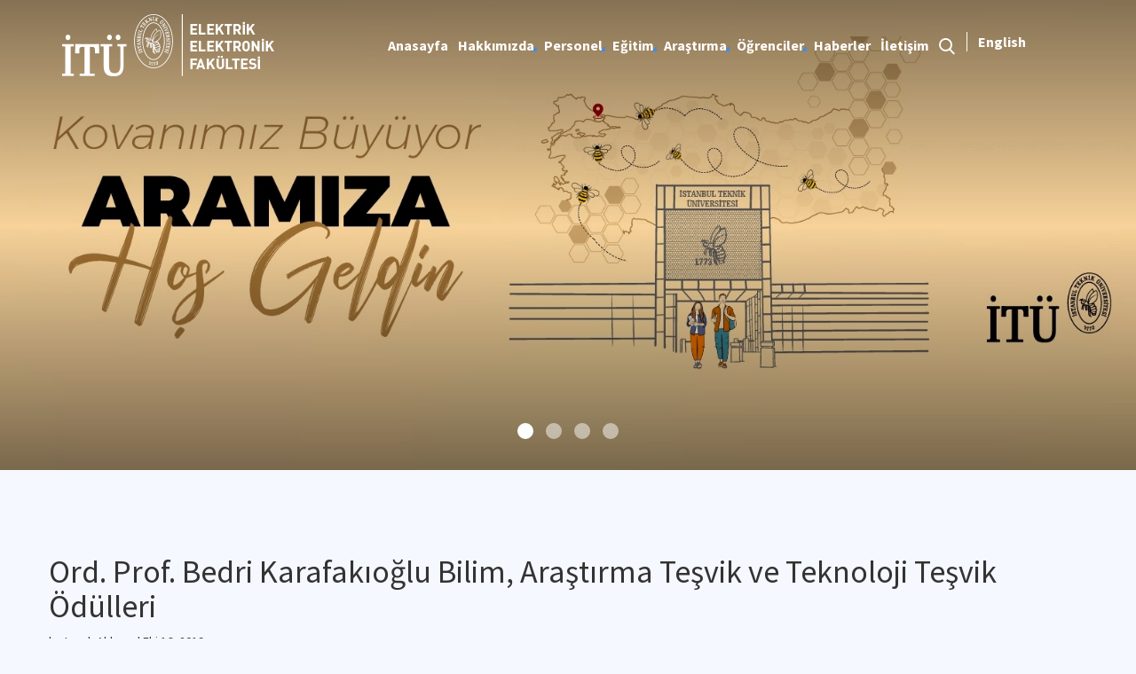

--- FILE ---
content_type: text/html; charset=utf-8
request_url: https://ee.itu.edu.tr/anasayfa/2019/10/15/ord-prof-bedri-karafakioglu-bilim-arastirma-tesvik-ve-teknoloji-tesvik-odulleri
body_size: 18980
content:



<html lang="en">

<head><meta charset="utf-8" /><meta http-equiv="X-UA-Compatible" content="IE=edge" /><meta name="viewport" content="width=device-width, initial-scale=1, shrink-to-fit=no" /><title>
	Ord. Prof. Bedri Karafakıoğlu Bilim, Araştırma Teşvik ve Teknoloji Teşvik Ödülleri 
</title><link href="https://fonts.googleapis.com/css?family=Source+Sans+Pro:300,400,600,700,900&amp;subset=latin-ext" rel="stylesheet" /><link rel="stylesheet" href="/Sitefinity/WebsiteTemplates/MozaikV3/App_Themes/MozaikV3Template/Assets/css/bundle-layout.min.css" />
	<script src="/Sitefinity/WebsiteTemplates/MozaikV3/App_Themes/MozaikV3Template/Assets/js/bundle-main.min.js"></script>
	<link rel="stylesheet" href="/Sitefinity/WebsiteTemplates/MozaikV3/App_Themes/MozaikV3Template/custom/css/style.css" /><meta property="og:title" content="İT&#220; | Elektrik Elektronik Fak&#252;ltesi" /><meta property="og:url" content="https://ee.itu.edu.tr/anasayfa" /><meta property="og:type" content="website" /><meta property="og:site_name" content="Elektrik Elektronik Fak&#252;ltesi" /><meta name="Generator" content="Sitefinity 12.2.7200.0 PE" /><link rel="canonical" href="https://ee.itu.edu.tr/anasayfa/2019/10/15/ord-prof-bedri-karafakioglu-bilim-arastirma-tesvik-ve-teknoloji-tesvik-odulleri" /><link href="/Sitefinity/WebsiteTemplates/MozaikV3/App_Themes/MozaikV3Template/global/custom.css?v=637677516051283961" type="text/css" rel="stylesheet" /><style type="text/css" media="all">.RadDock .rdTable {
  height: auto !important;
}

body > form{
	margin:0;
}
@media (max-width: 768px){
.slider__item {
    height: 360px;
  }
}

</style><style type="text/css" media="all">.bg-white{
background: #ffffff !important;
 
}</style></head>


<body>
	<form method="post" action="./ord-prof-bedri-karafakioglu-bilim-arastirma-tesvik-ve-teknoloji-tesvik-odulleri" id="form1">
<div class="aspNetHidden">
<input type="hidden" name="ctl08_TSM" id="ctl08_TSM" value="" />
<input type="hidden" name="ctl09_TSSM" id="ctl09_TSSM" value="" />
<input type="hidden" name="__EVENTTARGET" id="__EVENTTARGET" value="" />
<input type="hidden" name="__EVENTARGUMENT" id="__EVENTARGUMENT" value="" />
<input type="hidden" name="__VIEWSTATE" id="__VIEWSTATE" value="ZhwgMrsXTiRriP8j0Vduq5Z/5REL0Ol8fywTfQGkAuG3kgkOsYt13s6zE9SYbNQVr+V0/07nRWj2AZlGDSvErxh4GAht++hpkk/FI0VaMWoQj9REO4fJCZEthadTC55Ufgi2Q4mP7KZRWK8kPjTTcbp5RwfVoVNvJ7xzkE6exUy3gqN1x3ZiSxnu/b4PydFCp1rEStDSxBkkVfp9UCBGhw9OI2efiTBNcZOBOWvL83nSxrIVvmZmpBERiofVDdETjiae6XSbxZWkuuzGE3HVhNnY9x4QSkkvTbe7hPGNwnakw6I+9tgXGXnRjUbwpZF+sP5Ulth/A/6uAWYSLNbUZFJyBgLVNo0QNN3newdGHN2hvIeZPrZazENEbDXnZbHyrwPWS3ZxBmR+kW4y/ddDPYrNarBSXCH74pGZDKNh6k2hyBPTs2iFyraoy6dWYHifjf4xbOzpIKLF+K77uM3rD1a/6t7POdp4YxMT69i5LGll3pQtvBn6Fh5RHJKp23qkqISUQRzVOlxe1wafU6EPHjg9WjlzOat8G67pEJ7n/kEwp/CRN1+AGplpv5yLEjLwCJyIhBAmb1cT9jhIoIZHHRLomMmqUzBYnvmOywnvcIVIXGtwB0hN5LXhpeNvznaSH5LZjuekTVF8ode1qCp4VMg8G28M7S/M5doYEl7aHExERUR1Kw5FhlzAF1y/rBu/NfRMGCi+PRzW54nwi8zPpihQjcw6ZGmeK15DMtSjwGBk4Tsz9zAx36zc+88AVCePsjuvbf7Qq6Sd5CNxbfVCxvcVEKIqASZVSx74hHsMC25OshFgmZUHh+Cy69lkZjF5WFq84yD+HOtkS6ScLR7L+9n+7vQBrlxjyktEfvczkZgTQJb5pHyxAiSHWGtQ/hIGoh2AX4gOtTaufmfHRddEC1UoN161cBLOIBjhrYhnaknNyQ+v4IqIoQu6+F4Xxk+h2mLFlS8p/vEMwf7RYnMpdDCfmAQ8+njjJnIjga3O+jRt2ThNmHV37+lvGtsO5s2CHuhEobLZp7PYo0so7oi6XnP635IJfz/JaiEEe5Gf0vCzN/zVG7dBqYqhihTsDOIuRe/056Exclc+bLv7xyfyWUCDtIfWfFop+2eue5yZFtay7YIszpz0SOS1gfNdP0aSMaS2OF70NPQkMIBkuR0Yqfox+xe+qev0qzunebt9wBoNg6m3+Q8mXM9FYH2ZS3Lf3PxgJXZIkT6VPuz5Cj1JGoD+NfQHbOHcBQ1YaMXTrPTacEJ/537U/OdWpmxXao1d9XZnEk0byEBn0FW+cQak9OM/[base64]/e7gqmS0W0oqFFylFPYTNkkoT93Bjhy2VbN9Pq4JuVx/qazhXdeQCJ+vvJe6Fs1Gy1qSj/Oc8iJnNHs6DLkMU3rJybUbSapW4rfbZV7n8c8OpNV7FaLkF92f1Xxw7v/gLk/tmfs+M9+JsIfhceTmkxHVlrOv9CPENsfaUoq30k7sRT75Z+ETXS5ZNFZRQjaHjl5UvfwrC6szZQIsWxWboYSIaxlWf2CMC0UvuO/NlDtwHROyuwM4pjR1wD8dYVkjHEs8cJEKe9SprcrzNt/vPWmZ1Y3E+EaiIbiqpZEPkk7cuIfU70wEkX3HEA4xealDZjsF72+5v3ieq5Pr/rxe/qn1hijnzPFlFJiKUDZi5lyRm3GQRX5ErT0Yogaxrp0NDQTLEuUK2OFw7FyGnz8FZEVBy/YP6v11aZ2V+pH7zL5Q4BOkpwGZZvvE1CnY02Q9uImNbms7rbL4mgoklzUqoFQ76KPpb7DiA+nOHZ1mn+68TqfkTK9gVEl/kMBJg7Z3lFPQfwpoe9ZRX/ppRlxWxA4Qc6m+hni3Y4a9QL5vV2G5GQ0jaeXNtXTW2YFKczXtKflWsBwL4PNYiVaH9QRH7PAMTwtMdPGnixdQSc+2huCFiDwicDkJkYS65hD7N+NAF3fKn3oJcddC+sqeV1bD7pK5fCCKqhSXq5M3jesFJL0vrnXtIzmrtAXh0J1jyKmVfi/Di8uvCwlV3aMcG4/xDD7WQXIWQ9aJOYtB1U+usemHXze8KtMGVmcOlhSY9txyhbBLocvINlbmGpQOWYxTgOYtoWHcnwKL6beCdWP1vT/zbfqVAkhOKEtAk3GBUyRzUlchkZe8Qjtp1VG53jBmB9g1Nc+pjyjAwOCgF8iHb60Dl/wWKuRX2A80M1TOw71FiLVVa9qUIekkJFJMD1PyAuqV+wqoz5YppqHT65JCxpwWlOpRGFf5ORtg/OMpyoqIR6T3NPQbHqS95Ogmead1OZHtWlwflBQYt7m+5QddCxH51QHru5yAAmZZskaiqRDu5CDBnh5Zp1T73DkdHnm2edQZUvE4D5DY9hAwAfoe4Om5bpVmM7ILPcwcVvJm1aVZgxIczeTGXel5F5e+fiqKOZsg3gDBL82pI0NYETNLGjYwMzpSna9XRAzDm2cd5I/Gpih4gnkdShPgOWSoaVta8K+yiM/UWRjiO8jWf8X9cTtl3vhZ11BGw07LAmppGU6QsaIbUYIl3NIZ6ueEv/CUDRt0zTyxSybc5JJak/lbPee5nFJch8GcGafriAly57+43qW9uEjO11GYVKclXbZXHdEA+KHyyhtnnNvHKPTUNi4xVS/Ucni048gT9Od3WMQvlfRjfr3J1cq5CnJx34Zz0uIGlaMRMSnVH1501wg2e7MaDPZIkKnVUPdi8ADMVZptoAcLSxs/f7AsEgH50gF5QXg+HC0RAJ7c25B3CirZ/otjRmJZu1lIk6CPxY/5n/5AXDEoWwfdsAHFaHPl/+/mY2eauSud8hauv5PZTcio98Vg8QIEKIdVG20CRCm4xN05DVUfMO9lnOjkaB57qOAMH8jvz5LIbCcBoUDIv6C8LWvLtnlhJ1IJt6WJj7XWtABFt8FKNMQsKrKvS2RA/14YtBEWD9pfZllePOxsM5l/GKRVxhtDJxrhU8WJ4DI9wTcC6bFYp5LG0w1kGw7Y32zVse5bzWsM/h1nIakV72LnXdBel6uynWXvM44H5xD1Hli/iKKNQr22fIuCcjC5y++rVvnlV1iCcLobYccAnMDoiJovofTCo7z3proWmtuyn/10pU9BpyCjUgDrYmeAHDpKqKXr0wVgvBZR6cnZ8Hdi7XwomZtSkAePPbg700voIp+iywyLRkbDUuY6bL9BGAcACzBIC+6i7R8oYu7sjkEOsHY/Lo8i9mpRVgO2gMOMwV1wZ5m4vdOmbfOKE7pcyAe1iBWAIXhumoXIag6uDvWYSU14mSLi68RZ4cdhp28LX14dLhqiRZFErfPGpm3XqooQiFf4gkGMC2ghzbPq97j6sS8fyQoQV6tEz5Fvtm/5M9vV+7jtn+GsWYukGAXj7mNL4vbb6EoHxqkGUt+lrWQHAgln4n7j2yhwWCtxSrTYS2GEQq2Bsl3MByIniQlmrC4TxFkFOAdgMpVBvCTlDtndlFLt0QkaecV+mwhXehtz0M+1/YO+uTookOuqbPtIiyve9ne4IZSizdoNNZAZaHQycXSPKFj5MG2c+tKWq2klFjlm5F+44Gkm7VaqKXCM/[base64]/hByHC75Uw5iPlMpL2hLUeFspSNZpF2/uZoB+GuqRzB6y67ZxKuhLQQOCm8DZXbTp15I6fOgSlHOKez+UMgDvflWjONxyWnecFICkRTTlnAGOolZ6mgN/f7K8K0zLPbN4QjeTbv5qTIduZDT+hJMxMDDnSMvqvWqMODssrNGXwQ6FLKX8JzZViRqHfEztazNJbJHOY7f9+SOhZHjUpKZpdYvXHHfBm11eEI6aRmxjj+YOXb9TXxr6RVzUXPwoXz1by+pNLS2Acw2qen8Wm0ZgYveUFwDI4fU0tAlE9C/1Phm/tHAgGVvS4ueLia4NWKuQ+cFWEau0OfylmX78hrn+C+eti+q/ledqEGYadpuFvvb3QKUoONmwL/mhZ/+zrEsjvKzcUpwrpGH55aq34KA2wn3wV9aORYMtWAauL7vrO960D91jCx2EDv90mkEG4X5WrBssNphTbQJ1r/MsnLq8dTXOgZJ6805dCZ513ggj0cnkfb4bTOsrQ/ZhcdESpEUT/46J89iQcaU8CrGwDTyZOwHiRKxOo9nolMJhE19GHsr6N+XWORso2RIOY6i1e3NPOtoMdskLPNgVU++uDT4qLNSqyy2baPyFrFE4g3Xot2j4WtQXVUvwLRDK0beoeVhRDOhS0QDnlszxHUusH9F/eCCb71lL0temvlGSctW6OkNGnZ7Bl7JKcjV3FLr/iIl2OXgTpZf8I+ayexfDUy8jy618ir6bcAKsSEENiYtMyyvg+/2tOVEbGby3K2jyYTXWnal6Nu7ZDXUCKbkFnNgIS7dOPnTITH6vwGrGsECypYMTAafgXYr79VnBidfWxQfYjV0c+4Wyk+lTbMVco21gaQGDLWs0h6dYXBufLyyoxGLN31ZR956MtWMtDUIjAkq/sXFZwbGxZP6qNiLZBl+kzH8Hr2GhRr083VCV9vgHDdPy2m88YojCWsUNYziY4JP9pU6/jYg+0WShe4C+eBd29lREhFAIdq85ZqO23uQSdk1u1pnwc3+CGIu352ay62ERHzTuhz51QF7fPmzrl6SAZkcceeBGwExxZqTgoq+4ylgqN/Y78IC/wgej6CTOmL8owQuhh3RnaQrYGlRN3idew2dw6pHGLxnx69kmzbmM/yTF7SUaEEJ+FumcIIYxAHxd4wDSRrgF3Grkb8JMu4XHRovAgh+4UD1PnPA5MQeyzLYrX1KQDv+vHNY8UGQ0/EkxJiVYSgGSh/9FhXJaIjQpNW/uSD88Qs1/mJQPCuYvmAqdW5AFYteEgRH7aHQXdf88edDpCZtgmayGOPH86n7qazLDPaTnypgv2J7SeenEH05q2YFeDzDEo+XWk/rmF7W0Cm7YIpaHACkpfbo1kyjsMtDWhQcUe4cvHzHuOSPUzi3tFjNEb+KyvbA9MumoBt8ZYWES1H6yd6yuv7Lv7xVrW6a9wP08y+VyaLgnTbP3TIcdzSZ+Xpfv2bHehAQ0h0rXkKC8gCsmwqem70pOBcFQR9WO8X2k/Z3r77vUbnUIFJ7oyX7wXX1mv8b45D587etiCoWJU3q7GI8pNIXegItwrMwitrwkTOwHX1DVXx7Rm1mMbIPrHIe4VAcxW7M0LZ+1gEQt4QmInRDSCOPXfYaRpc+qXwrVhdLdcD1q6QDiE6kZcolv/SbX0id6o18Ni2c3eUeierYlN274s/saXJu9SaR1qQL+kfJ796qKHKQTVe8nMDWhhTQmpk2r/dpCni15XW0eYBdCK2yAdm45hcBsxk93/MURTBeo+1wQuiMdGewowZ7beeR0BuhpHYNr9syqYpcvlaB4MB/Ks0H5lp3YuK7T47IVGlm9liFD33ycnx3ZwHtIeO/[base64]/gYQqDfGvgET8Z0KgrAKrdYz4S6X0UCwJI6GcYuxL7I52kEbXEAxfrS3t0tCHv9KaDlyGCqtX8u5fy7PoExNPfvpGeeMG7vPd6e4Ai1MCgn3QEpAVaY9KjkGVn+tT6yXdYk8NxfNaFI4MjK+y9sJKfLvYkx9x5l/LazRLE0CrnDKZE6qMAK5OyGf2KS89WwSANJTJrPCDn91rIZj4P0xzLNcEBi+gygoQeZE+2SCr0JzmzzjNlTn5UBNHhUpW5aR1MeR7S2+ikEok3L2QYYIz2vsJVgtilECTNBCpMkXyKcS0wr4KSzjx/iwBlbpq2XrMSW9Gjzw0/JFVAUQY2xH4tJe2CY3EmK9eWHRoL1Sjfi5Csfb3HXHO6c30LSoEiQ+lPIO/X7PDXh9smW5BVS+b3s5IyeSdiOgeD+qbz2bvZ7IwM4JCOXUUjI4lFLBPRT92SajRN9fCo3+92ka25EBrqyiFX34xPWU0d9OhSYKvQD3oyqSTwYCfQcAc1YyZE0R/[base64]/xZJ9zYUmdCN0ToLrAry6SQqSXqJ5tdukRccA7RgxPJ8AgMyyW2UA7JBB+M+SLy/S5CV6S62LqCkgtbVsw3qJ0j1GlgOyMzL8KSAHtearnTRwKhXz9n3iwX/+PILhKgMX12cvCY+Q2UxupRCE8yZExBpyYJqg3UB/bDyf6gonup/t6J6NKNiWDuvPhdC8usaPmn0rLwL3DWeDU4GvxwBuyGZW1PmrYrprqdrw28XmhLnhnSt2N8p1NHsKoYsbMme/9+geGvt3uqJffTKqJ4Q0zxDyYeEq0Tjf9U/TgFgLdnukil+Tm/cUqOH4OEyR9g6LkmBk9ohFRvEeig+P4ve0y8ssqiJxurKxcsPLeHrl3Y7bC5i4laHwTl6sEntwLUFSfKO1BgCyqw3y353pg9d6MdnzvRkFieDyF/[base64]/3AUCDDT04LVk+ZPNqKP1sZQ2G7JrIaCZtxNvBNdS0UD06m3BdymLOSGdqyYt9c1qRoSyCwzVU2CR+AD0QNkyN1YyUPf5FsFuYdKdOEN8vBjwbqoIrDXpH6VUrFYrtLgjExC0N3mxksV0rIPHSn9iJxlEdkagUCzH2sX0y1b6yQeWSzWKvHl2dArATjjbykmPTea/q3mMGUd6vBIwObohSRaFfdl4iZyhleJg/tc6nQEjQbXB1Au1JpFfHmpl6zIbtQYE80tHvfZDoUbzdEGQ71FlOf8xrCcVZzhbztKrB2Cq7kfRNveLxnUxWz4j3E6/6ObnDiiIdEW/S8YWeO7D+gYzruLEOOaKISEifJjclxFDnS+pKd91bmKVABUsY1U41ze15KBfDpSPPKaRJDqTGVRh93fWPc2EDg5eKSY11RvK5/wc3a+WMsHWJLnZI5L3ZPSDQuPXfQwmKKD43ZSIqyPKlUNtJeaTjAyC5zwmdo3gQBi/O1DDoC+l84OTjOD0q2G2m3MT3VVjWV410fyccQW6BNLWNqOmSHtcZFzk37hMVqNGg" />
</div>

<script type="text/javascript">
//<![CDATA[
var theForm = document.forms['form1'];
if (!theForm) {
    theForm = document.form1;
}
function __doPostBack(eventTarget, eventArgument) {
    if (!theForm.onsubmit || (theForm.onsubmit() != false)) {
        theForm.__EVENTTARGET.value = eventTarget;
        theForm.__EVENTARGUMENT.value = eventArgument;
        theForm.submit();
    }
}
//]]>
</script>


<script src="/WebResource.axd?d=pynGkmcFUV13He1Qd6_TZLRCv52ac-cFM2W58U6vWEcI4TCUTtxr1OPYpbBo_G36B7TOPrPpA0lwNYJv03ir3w2&amp;t=637811837229275428" type="text/javascript"></script>


<script type="text/javascript">
//<![CDATA[
var __cultureInfo = {"name":"tr","numberFormat":{"CurrencyDecimalDigits":2,"CurrencyDecimalSeparator":",","IsReadOnly":true,"CurrencyGroupSizes":[3],"NumberGroupSizes":[3],"PercentGroupSizes":[3],"CurrencyGroupSeparator":".","CurrencySymbol":"₺","NaNSymbol":"NaN","CurrencyNegativePattern":1,"NumberNegativePattern":1,"PercentPositivePattern":2,"PercentNegativePattern":2,"NegativeInfinitySymbol":"-∞","NegativeSign":"-","NumberDecimalDigits":2,"NumberDecimalSeparator":",","NumberGroupSeparator":".","CurrencyPositivePattern":0,"PositiveInfinitySymbol":"∞","PositiveSign":"+","PercentDecimalDigits":2,"PercentDecimalSeparator":",","PercentGroupSeparator":".","PercentSymbol":"%","PerMilleSymbol":"‰","NativeDigits":["0","1","2","3","4","5","6","7","8","9"],"DigitSubstitution":1},"dateTimeFormat":{"AMDesignator":"ÖÖ","Calendar":{"MinSupportedDateTime":"\/Date(-62135596800000)\/","MaxSupportedDateTime":"\/Date(253402289999999)\/","AlgorithmType":1,"CalendarType":1,"Eras":[1],"TwoDigitYearMax":2029,"IsReadOnly":true},"DateSeparator":".","FirstDayOfWeek":1,"CalendarWeekRule":0,"FullDateTimePattern":"d MMMM yyyy dddd HH:mm:ss","LongDatePattern":"d MMMM yyyy dddd","LongTimePattern":"HH:mm:ss","MonthDayPattern":"d MMMM","PMDesignator":"ÖS","RFC1123Pattern":"ddd, dd MMM yyyy HH\u0027:\u0027mm\u0027:\u0027ss \u0027GMT\u0027","ShortDatePattern":"d.MM.yyyy","ShortTimePattern":"HH:mm","SortableDateTimePattern":"yyyy\u0027-\u0027MM\u0027-\u0027dd\u0027T\u0027HH\u0027:\u0027mm\u0027:\u0027ss","TimeSeparator":":","UniversalSortableDateTimePattern":"yyyy\u0027-\u0027MM\u0027-\u0027dd HH\u0027:\u0027mm\u0027:\u0027ss\u0027Z\u0027","YearMonthPattern":"MMMM yyyy","AbbreviatedDayNames":["Paz","Pzt","Sal","Çar","Per","Cum","Cmt"],"ShortestDayNames":["Pa","Pt","Sa","Ça","Pe","Cu","Ct"],"DayNames":["Pazar","Pazartesi","Salı","Çarşamba","Perşembe","Cuma","Cumartesi"],"AbbreviatedMonthNames":["Oca","Şub","Mar","Nis","May","Haz","Tem","Ağu","Eyl","Eki","Kas","Ara",""],"MonthNames":["Ocak","Şubat","Mart","Nisan","Mayıs","Haziran","Temmuz","Ağustos","Eylül","Ekim","Kasım","Aralık",""],"IsReadOnly":true,"NativeCalendarName":"Miladi Takvim","AbbreviatedMonthGenitiveNames":["Oca","Şub","Mar","Nis","May","Haz","Tem","Ağu","Eyl","Eki","Kas","Ara",""],"MonthGenitiveNames":["Ocak","Şubat","Mart","Nisan","Mayıs","Haziran","Temmuz","Ağustos","Eylül","Ekim","Kasım","Aralık",""]},"eras":[1,"MS",null,0]};//]]>
</script>

<script src="/Telerik.Web.UI.WebResource.axd?_TSM_HiddenField_=ctl08_TSM&amp;compress=0&amp;_TSM_CombinedScripts_=%3b%3bSystem.Web.Extensions%2c+Version%3d4.0.0.0%2c+Culture%3dneutral%2c+PublicKeyToken%3d31bf3856ad364e35%3atr%3a5bc44d53-7cae-4d56-af98-205692fecf1f%3aea597d4b%3ab25378d2%3bTelerik.Web.UI%2c+Version%3d2019.3.917.45%2c+Culture%3dneutral%2c+PublicKeyToken%3d121fae78165ba3d4%3atr%3acb7ecd12-8232-4d4a-979d-f12706320867%3a16e4e7cd%3af7645509%3addbfcb67%3bTelerik.Sitefinity%2c+Version%3d12.2.7200.0%2c+Culture%3dneutral%2c+PublicKeyToken%3db28c218413bdf563%3atr%3a69f7f411-db5d-4f58-8ffa-4a9e263f780b%3a721addc%3a41f6c3a7" type="text/javascript"></script>
<div class="aspNetHidden">

	<input type="hidden" name="__VIEWSTATEGENERATOR" id="__VIEWSTATEGENERATOR" value="4F6D5CCB" />
</div><script type="text/javascript">
//<![CDATA[
Sys.WebForms.PageRequestManager._initialize('ctl00$ctl08', 'form1', [], [], [], 90, 'ctl00');
//]]>
</script>
<input type="hidden" name="ctl00$ctl08" id="ctl08" />
<script type="text/javascript">
//<![CDATA[
Sys.Application.setServerId("ctl08", "ctl00$ctl08");
Sys.Application._enableHistoryInScriptManager();
//]]>
</script>

		<div class="wrapper" data-page="home">

			<!--Header Start-->
			<div class="header header--no-background">
				<div class="header__inner">
					<div class="header__search">
						<div class="container">
							<div class="input-group">
								<span class="input-group-addon">
									<i class="icon-search"></i>
								</span>
								<input type="text" class="form-control" placeholder="ARANACAK KELİMEYİ ARAMA ALANINA YAZIN">
								<span class="input-group-addon close-search">
									<i class="icon-close"></i>
								</span>
							</div>
						</div>
					</div>

					<div class="navbar-top">
						<div class="container">
							<div class="row">
								<div class="col-12 col-md-3 col-lg-3">
									


								</div>
								<div class="col-12 col-md-9 col-lg-9">
									

								</div>

							</div>
						</div>
					</div>

					<div class="header__nav">
						<div class="container">
							<div class="row">


								<div class="col-xs-6 col-md-2 col-lg-3">
									
<div class='sfContentBlock'><div class="sfContentBlock"><a href="http://ehb.itu.edu.tr/anasayfa" class="header__logo hidden-xs"></a><a href="22961a27-6b89-46b7-9556-ecb75d22f4ed" class="header__logo hidden-xs"><a href="/anasayfa" class="header__logo hidden-xs"><img src="/images/librariesprovider40/default-album/ee-b-tr.png?sfvrsn=3d752dde_0" alt="EE-B-TR" title="EE-B-TR" data-displaymode="Original" /></a></a> <a href="/anasayfa" class="header__logo visible-xs"> <img src="/images/librariesprovider40/default-album/ee-k-tr.png?sfvrsn=1a31ee36_0" alt="EE-K-TR" title="EE-K-TR" data-displaymode="Original" /></a>&nbsp;</div>

</div>
									
								</div>
								<div class="col-xs-6 col-md-10 col-lg-9">
									<div class="row menu_row clearfix">
										<div class="col-xs-9 col-md-10 col-lg-10">
											



<div class="header__main-menu">
    
    
    
    

    <ul id="cphNavigation_T0C55DCF5001_ctl00_ctl00_navigationUl" class="sfNavHorizontalDropDown sfNavList">
        
                        <li class=>
                          <a href="/" class="sfSel"><span>Anasayfa</span></a>
                            
                            
                        </li>
                    
                      <li class=has-submenu>

                        
                          <a href="/hakkimizda"><span>Hakkımızda</span></a>
                          <em class='hidden-lg icon-circle-arrow-down'></em>
                            <ul id="cphNavigation_T0C55DCF5001_ctl00_ctl00_ctl02_ctl01_childNodesContainer">
                      <li class=>

                        
                          <a href="/hakkimizda/tarihce"><span>Tarihçe</span></a>
                          
                            
                        </li>
                    
                      <li class=>

                        
                          <a href="/hakkimizda/itu-elektrik-elektronik-fakultesinin-80-yili-sonrasi"><span>İTÜ Elektrik-Elektronik Fakültesi'nin 80. Yılı Sonrası</span></a>
                          
                            
                        </li>
                    
                      <li class=>

                        
                          <a href="/hakkimizda/ozgoru-ve-ozgorev"><span>Özgörü ve Özgörev</span></a>
                          
                            
                        </li>
                    
                      <li class=>

                        
                          <a href="/hakkimizda/yonetim"><span>Yönetim</span></a>
                          
                            
                        </li>
                    
                      <li class=has-submenu>

                        
                          <a href="/hakkimizda/kurullar-ve-komisyonlar"><span>Kurullar ve Komisyonlar</span></a>
                          <em class='hidden-lg icon-circle-arrow-down'></em>
                            
                        </li>
                    
                      <li class=>

                        
                          <a href="/hakkimizda/gorev-tanimlari"><span>Görev Tanımları</span></a>
                          
                            
                        </li>
                    
                      <li class=>

                        
                          <a href="/hakkimizda/is-akis-surecleri"><span>İş Akış Süreçleri</span></a>
                          
                            
                        </li>
                    
                      <li class=>

                        
                          <a href="/hakkimizda/hassas-gorevler"><span>Hassas Görevler</span></a>
                          
                            
                        </li>
                    
                      <li class=>

                        
                          <a href="/hakkimizda/risk-eylem-plani"><span>Risk Eylem Planı</span></a>
                          
                            
                        </li>
                    
                      <li class=>

                        
                          <a href="/hakkimizda/is-sagligi-ve-guvenligi"><span>İş Sağlığı ve Güvenliği</span></a>
                          
                            
                        </li>
                    
                      <li class=>

                        
                          <a href="/hakkimizda/Mevzuat"><span>Mevzuat</span></a>
                          
                            
                        </li>
                    
                      <li class=>

                        
                          <a href="/hakkimizda/bagiscilar"><span>Bağışçılar</span></a>
                          
                            
                        </li>
                    
                      <li class=>

                        
                          <a href="/hakkimizda/galeri"><span>Galeri</span></a>
                          
                            
                        </li>
                    </ul>
                        </li>
                    
                      <li class=has-submenu>

                        
                          <a href="/personel"><span>Personel</span></a>
                          <em class='hidden-lg icon-circle-arrow-down'></em>
                            <ul id="cphNavigation_T0C55DCF5001_ctl00_ctl00_ctl02_ctl02_childNodesContainer">
                      <li class=>

                        
                          <a href="/personel/akademik-personel"><span>Akademik Personel</span></a>
                          
                            
                        </li>
                    
                      <li class=>

                        
                          <a href="/personel/idari-personel"><span>İdari Personel</span></a>
                          
                            
                        </li>
                    
                      <li class=>

                        
                          <a href="/personel/formlar"><span>Formlar</span></a>
                          
                            
                        </li>
                    </ul>
                        </li>
                    
                      <li class=has-submenu>

                        
                          <a href="/egitim"><span>Eğitim</span></a>
                          <em class='hidden-lg icon-circle-arrow-down'></em>
                            <ul id="cphNavigation_T0C55DCF5001_ctl00_ctl00_ctl02_ctl03_childNodesContainer">
                      <li class=>

                        
                          <a href="/egitim/bolumler"><span>Bölümler</span></a>
                          
                            
                        </li>
                    
                      <li class=>

                        
                          <a href="/egitim/lisansustu-programlar"><span>Lisansüstü Programlar</span></a>
                          
                            
                        </li>
                    
                      <li class=>

                        
                          <a href="/egitim/uluslararasi-egitim"><span>Uluslararası Eğitim </span></a>
                          
                            
                        </li>
                    
                      <li class=>

                        
                          <a href="/egitim/akreditasyon"><span>Akreditasyon</span></a>
                          
                            
                        </li>
                    </ul>
                        </li>
                    
                      <li class=has-submenu>

                        
                          <a href="/arastirma"><span>Araştırma</span></a>
                          <em class='hidden-lg icon-circle-arrow-down'></em>
                            <ul id="cphNavigation_T0C55DCF5001_ctl00_ctl00_ctl02_ctl04_childNodesContainer">
                      <li class=>

                        
                          <a href="/arastirma/arastirma-alanlari"><span>Araştırma Alanları</span></a>
                          
                            
                        </li>
                    
                      <li class=has-submenu>

                        
                          <a href="/arastirma/projeler"><span>Projeler</span></a>
                          <em class='hidden-lg icon-circle-arrow-down'></em>
                            
                        </li>
                    
                      <li class=has-submenu>

                        
                          <a href="/arastirma/laboratuvarlar"><span>Laboratuvarlar</span></a>
                          <em class='hidden-lg icon-circle-arrow-down'></em>
                            <ul id="cphNavigation_T0C55DCF5001_ctl00_ctl00_ctl02_ctl04_ctl03_childNodesContainer">
                      <li class=>

                        
                          <a href="/arastirma/laboratuvarlar/elektrik-muhendisligi-bolumu" target="_blank"><span>Elektrik Mühendisliği Bölümü </span></a>
                          
                            
                        </li>
                    
                      <li class=>

                        
                          <a href="/arastirma/laboratuvarlar/elektronik-ve-haberlesme-muhendisligi-bolumu" target="_blank"><span>Elektronik ve Haberleşme Mühendisliği Bölümü</span></a>
                          
                            
                        </li>
                    
                      <li class=>

                        
                          <a href="/arastirma/laboratuvarlar/robotik-ve-otonom-sistemleri-muhendisligi-bolumu" target="_blank"><span>Kontrol ve Otomasyon Mühendisliği</span></a>
                          
                            
                        </li>
                    </ul>
                        </li>
                    
                      <li class=>

                        
                          <a href="/arastirma/calisma-gruplari"><span>Çalışma Grupları</span></a>
                          
                            
                        </li>
                    
                      <li class=>

                        
                          <a href="/arastirma/faaliyet-raporlari"><span>Faaliyet Raporları </span></a>
                          
                            
                        </li>
                    </ul>
                        </li>
                    
                      <li class=has-submenu>

                        
                          <a href="/ogrenciler"><span>Öğrenciler</span></a>
                          <em class='hidden-lg icon-circle-arrow-down'></em>
                            <ul id="cphNavigation_T0C55DCF5001_ctl00_ctl00_ctl02_ctl05_childNodesContainer">
                      <li class=>

                        
                          <a href="/ogrenciler/burs"><span>Burs</span></a>
                          
                            
                        </li>
                    
                      <li class=>

                        
                          <a href="/ogrenciler/staj-bilgileri"><span>Staj Bilgileri</span></a>
                          
                            
                        </li>
                    
                      <li class=>

                        
                          <a href="/ogrenciler/erasmus" target="_blank"><span>Erasmus</span></a>
                          
                            
                        </li>
                    
                      <li class=>

                        
                          <a href="/ogrenciler/cap-yandal-yatay-gecis" target="_blank"><span>ÇAP/Yandal/Yatay Geçiş</span></a>
                          
                            
                        </li>
                    
                      <li class=>

                        
                          <a href="/ogrenciler/ogrenci-kulupleri"><span>Öğrenci Kulüpleri</span></a>
                          
                            
                        </li>
                    
                      <li class=>

                        
                          <a href="/ogrenciler/belgeler-formlar"><span>Belgeler & Formlar</span></a>
                          
                            
                        </li>
                    
                      <li class=>

                        
                          <a href="/ogrenciler/mezuniyet-toreni" target="_blank"><span>Mezuniyet Töreni</span></a>
                          
                            
                        </li>
                    
                      <li class=>

                        
                          <a href="/ogrenciler/mezunlar"><span>Mezunlar</span></a>
                          
                            
                        </li>
                    </ul>
                        </li>
                    
                      <li class=>

                        
                          <a href="/haberler"><span>Haberler</span></a>
                          
                            
                        </li>
                    
                      <li class=>

                        
                          <a href="/iletisim"><span>İletişim</span></a>
                          
                            
                        </li>
                    
              <li class="search hidden-xs hidden-sm hidden-md">
                                                <a href="#">
                                                    <span>
                                                        <i class="icon-search"></i>
                                                    </span>
                                                </a>
                                            </li>
    </ul>
</div>


										</div>
										<div class="col-xs-3 col-md-2 col-lg-2">
											
<div id="cphLanguage_T0C55DCF5021" class="lang-switch">
	<div id="cphLanguage_T0C55DCF5021_ctl00_ctl00_controlWrapper">

    

    
                
                        <ul class="sflanguagesHorizontalList">
                    
                        <li id="cphLanguage_T0C55DCF5021_ctl00_ctl00_languagesRepeater_horizontal_langHolder_0" class="sflanguageItem sflang_en">
                            <a href="../../../../en/home" id="cphLanguage_T0C55DCF5021_ctl00_ctl00_languagesRepeater_horizontal_langLink_0" class="sflanguageLnk" lang="en"><span id="cphLanguage_T0C55DCF5021_ctl00_ctl00_languagesRepeater_horizontal_langName_0">English</span></a>
                        </li>
                    
                        </ul>
                    
            
</div>

</div>
										</div>
									</div>



									

									<div class="header__mobile">
										<a href="#" class="search">
											<i class="icon-search"></i>
										</a>
										<a href="javascript:;" class="js-mobile-menu">
											<i></i>
										</a>
									</div>
								</div>
							</div>
						</div>
					</div>
				</div>



			</div>
			<!--Header End-->

			<!--Sticy Social Link Start-->
			

			
			<!--Sticy Social Link End-->

			<!--Slider Start-->
			
<div>
	
<!-- 2019.3.917.45 -->
           <div class="slider owl-carousel owl-theme">
            
      <a href="https://www.sis.itu.edu.tr/YeniKayit202610/">
      <div class="slider__item" style="background-image: url('https://ee.itu.edu.tr/images/librariesprovider40/galeri/1885_693_home_slider_hos_geldin_202610_4.jpg?sfvrsn=9cf06414_2')">
                    
      </div></a>
      
       
    
      <a href="https://tanitim.itu.edu.tr/">
      <div class="slider__item" style="background-image: url('https://ee.itu.edu.tr/images/librariesprovider40/slider/tanitim-ve-tercih-gunleri_2025.jpeg?sfvrsn=d26b14bb_2')">
                    
      </div></a>
      
       
    
      <a href="https://ee.itu.edu.tr/haberdetay/2025/05/15/252.yil_itu_gunun_25_mayis_2024_pazar">
      <div class="slider__item" style="background-image: url('https://ee.itu.edu.tr/images/librariesprovider40/2025-duyurular/252nci_itu_gunu_2025/itu_gunuu_slider_252nci_yil.jpg?sfvrsn=e2154d9_2')">
                    
      </div></a>
      
       
    
      <a href="https://tanitim.itu.edu.tr/">
      <div class="slider__item" style="background-image: url('https://ee.itu.edu.tr/images/librariesprovider40/default-album/ee-slider.jpg?sfvrsn=3583ceac_6')">
                    
      </div></a>
      
       
    
       </div>
    <input id="ctl00_cphSlider_ctl01_ctl00_ctl00_dynamicContentListView_ClientState" name="ctl00_cphSlider_ctl01_ctl00_ctl00_dynamicContentListView_ClientState" type="hidden" /><span id="ctl00_cphSlider_ctl01_ctl00_ctl00_dynamicContentListView" style="display:none;"></span>


</div>


			<!--Slider End-->

			<!--Haber ve Duyurular Start-->

			<div class="news">
				<div class="container">
					<div class="row">

						
						


						<div class="news__list">
							
 

            
            
       <div class="sfnewsDetails sfdetails" data-sf-provider='newsProvider39'  data-sf-id='2f0c31a8-84ca-4c15-a6df-eea95e6712c3' data-sf-type="Telerik.Sitefinity.News.Model.NewsItem">
        <h1 class="sfnewsTitle sftitle" data-sf-field="Title" data-sf-ftype="ShortText">
            Ord. Prof. Bedri Karafakıoğlu Bilim, Araştırma Teşvik ve Teknoloji Teşvik &#214;d&#252;lleri 
        </h1>
        
        <div class="sfnewsAuthorAndDate sfmetainfo">
            by 
            Irmak Akkaya | Eki 16, 2019
            

        </div>
        <div class="sfnewsSummary sfsummary" data-sf-field="Summary" data-sf-ftype="ShortText">
	20 Ekim 1978 tarihinde İT&#220; Elektrik Fak&#252;ltesi Dekanlığı g&#246;revi sırasında silahlı bir saldırı sonucu hayatını kaybeden merhum &#214;ğretim &#220;yemiz ve Eski Rekt&#246;r&#252;m&#252;z Ord. Prof. Bedri Karafakıoğlu adına bu yıl ikincisi ger&#231;ekleşen Bilim, Araştırma Teşvik ve Teknoloji Teşvik &#214;d&#252;lleri sahiplerini bulacak.


</div> 
        <div class="sfnewsContent sfcontent" data-sf-field="Content" data-sf-ftype="LongText">
            <img src="/images/librariesprovider40/default-album/afis-bedri-hoca-duyuru.jpg?sfvrsn=abba624_0" data-displaymode="Original" alt="afis-bedri-hoca-duyuru" title="afis-bedri-hoca-duyuru" width="100%" />
        </div>
           
       </div>
    
    <input id="ctl00_cphNewsFeatured_C020_newsFrontendDetails_ctl00_ctl00_DetailsView_ClientState" name="ctl00_cphNewsFeatured_C020_newsFrontendDetails_ctl00_ctl00_DetailsView_ClientState" type="hidden" /><span id="ctl00_cphNewsFeatured_C020_newsFrontendDetails_ctl00_ctl00_DetailsView" style="display:none;"></span>

<span></span>

							

						</div>
						

					</div>
				</div>
			</div>
			
			<!--Haber ve Duyurular End-->

			<!--ITU Etkinlikleri Start-->
			
 


<span></span>
			
			<!--ITU Etkinlikleri End-->


			<!--About-us Start-->
			

<div >
    <div class="sfContentBlock sf-Long-text" ></div>    
</div><div class='sfContentBlock'><div class="about-us bg-white">
<div class="container">
<div class="row">
<div class="col xs-12 text-center">
<h2>İT&Uuml; Elektrik - Elektronik Fak&uuml;ltesi</h2>
<div class="col-md-5"><img alt="ee-anasayfa" src="/images/librariesprovider40/default-album/ee-anasayfa.jpg?sfvrsn=316a95b6_0" class="img-responsive" title="ee-anasayfa" data-displaymode="Original" /></div>
<div class="col-md-7 text-left">
<div class="text-container">
<p>Fak&uuml;ltemiz ge&ccedil;mişte &uuml;lkemizde ger&ccedil;ekleştirdiği,
</p>
<ol>
    <li> T&uuml;m yurttaki elektrifikasyon &ccedil;alışmaları</li>
    <li>İlk y&uuml;ksek gerilim laboratuvarı</li>
    <li> İlk Televizyon Yayını </li>
    <li>İlk stereo radyo yayını</li>
    <li>İlk mikroelektronik laboratuvarı ve mikro­chip (kırmık) &uuml;retimi.
    </li>
</ol>
<p>&ouml;nc&uuml; &ccedil;alışmaların yanı sıra yetiştirdiği kaliteli m&uuml;hendis ve bilim insanı topluluğu ile de haklı bir &uuml;n kazanmıştır. </p>
</div>
</div>
</div>
</div>
</div>
</div>

</div>
			
			<!--About-us End-->

			

			<!--Quotes Start-->
			
			<!--Quotes End-->


			<!--Sayılarla İTÜ Start-->
			

			
			<!--Sayılarla İTÜ End-->

			<!--Footer Start-->
			
<div class='sfContentBlock'><div class="footer__top">
<div class="container">
<div class="row address">
<div class="col-xs-12 col-md-4">
<div class="address__item"><em class="icon-phone"></em>
<p><strong>Elektrik Elektronik Fak&uuml;ltesi- Telefon</strong> +90 (212) 285 3338</p>
</div>
</div>
<div class="col-xs-12 col-md-4">
<div class="address__item"><em class="icon-fax"></em>
<p><strong>Elektrik Elektronik Fak&uuml;ltesi- Fax</strong> +90 (212) 285 3679</p>
</div>
</div>
<div class="col-xs-12 col-md-4">
<div class="address__item"><em class="icon-location"></em>
<p><strong>Elektrik Elektronik- Adres&nbsp;</strong> İT&Uuml; Ayazağa Kamp&uuml;s&uuml;, Elektrik Elektronik Fak&uuml;ltesi, 34469, Maslak, İstanbul </p>
</div>
</div>
</div>
</div>
</div>

</div>
			<div class="footer">

				<!--Footer Top Start-->

				


				<!-- <div class="footer__top">
        <div class="container">
          <div class="row">
            <div class="col-xs-12 col-sm-6 col-md-6 col-lg-7 col-xl-8">
              <h2>İTÜ E-Bülten</h2>
              <div class="form">
                <div class="row">
                  <div class="col-xs-12 col-sm-10 col-md-8 col-xl-6">
                    <div class="input-group input-group-lg">
                      <input type="text" name="ebulten" id="" class="form-control" placeholder="E-mail adresinizi girin">
                      <span class="input-group-btn">
                        <input type="button" value="Gönder" class="btn btn-primary">
                      </span>
                    </div>
                  </div>
                </div>
              </div>
            </div>

            <div class="col-xs-12 col-sm-6 col-md-6 col-lg-5 col-xl-4">
              <h2>İTÜ Mobil Uygulaması</h2>
              <div class="download-buttons clearfix">
                <div class="row">
                  <div class="col-xs-6 col-sm-6 col-md-6">
                    <a href="javascript:;" target="_blank" class="clearfix">
                      <span>
                        <i class="icon-apple-app"></i>
                        <span class="hidden-xs">Download on the
                          <br> </span>APP STORE</span>
                    </a>
                  </div>
                  <div class="col-xs-6 col-sm-6 col-md-6">
                    <a href="javascript:;" target="_blank" class="clearfix">
                      <span>
                        <i class="icon-google-app"></i>
                        <span class="hidden-xs">GET IT ON
                          <br>
                        </span> GOOGLE PLAY</span>
                    </a>
                  </div>
                </div>
              </div>
            </div>
          </div>
        </div>
      </div> -->
				<!--Footer Top End-->

				<!--Footer Middle Start-->
				

				
				<!--Footer Middle End-->

				<!--Footer Bottom Start-->
				
<div class='sfContentBlock'><div class="footer__bottom">
<div class="container">
<div class="row">
<div class="col-xs-12 col-md-4 footer__logo">
<a href="https://www.itu.edu.tr"><img alt="" src="/Sitefinity/WebSiteTemplates/MozaikV3/App_Themes/MozaikV3Template/Assets/images/logo_footer.png" /></a>
</div>
<div class="col-xs-12 col-md-4 col-md-push-4 footer__social">
<div class="footer__social-list"><a href="https://www.facebook.com/itu1773" target="_blank" class="footer__social-list-item"> <em class="icon-facebook"></em></a> <a href="https://twitter.com/itu1773" target="_blank" class="footer__social-list-item"> <em class="icon-twitter"></em></a> <a href="https://www.youtube.com/itu1773" target="_blank" class="footer__social-list-item"> <em class="icon-youtube"></em></a> <a href="https://www.instagram.com/itu1773/" target="_blank" class="footer__social-list-item"> <em class="icon-instagram"></em></a> <a href="https://www.linkedin.com/school/itu1773" target="_blank" class="footer__social-list-item"><em class="icon-linkedin"></em></a> </div>
</div>
<div class="col-xs-12 col-md-4 col-md-pull-4 footer__copyright">
<p>İT&Uuml; Bilgi İşlem Daire Başkanlığı &copy; <span id="siteYear">2024</span></p>
</div>
</div>
</div>
</div>

</div>
				
				<!--Footer Bottom End-->

			</div>
			<!--Footer End-->

		</div>

	

<script type="text/javascript">
//<![CDATA[
window.__TsmHiddenField = $get('ctl08_TSM');//]]>
</script>
<script type="text/javascript" src="https://cdnjs.cloudflare.com/ajax/libs/OwlCarousel2/2.3.4/owl.carousel.min.js"></script><script type="text/javascript">$(document).ready(function() {

var date = new Date();

$("#siteYear").html(date.getFullYear());

});</script>
<script type="text/javascript">
//<![CDATA[
Sys.Application.add_init(function() {
    $create(Telerik.Web.UI.RadListView, {"UniqueID":"ctl00$cphSlider$ctl01$ctl00$ctl00$dynamicContentListView","_clientSettings":{"DataBinding":{"ItemPlaceHolderID":"ctl00_cphSlider_ctl01_ctl00_ctl00_dynamicContentListView_ItemsContainer","DataService":{}}},"_virtualItemCount":4,"clientStateFieldID":"ctl00_cphSlider_ctl01_ctl00_ctl00_dynamicContentListView_ClientState","renderMode":1}, null, null, $get("ctl00_cphSlider_ctl01_ctl00_ctl00_dynamicContentListView"));
});
Sys.Application.add_init(function() {
    $create(Telerik.Web.UI.RadListView, {"UniqueID":"ctl00$cphNewsFeatured$C020$newsFrontendDetails$ctl00$ctl00$DetailsView","_clientSettings":{"DataBinding":{"ItemPlaceHolderID":"ctl00_cphNewsFeatured_C020_newsFrontendDetails_ctl00_ctl00_DetailsView_ItemContainer","DataService":{}}},"_virtualItemCount":1,"clientStateFieldID":"ctl00_cphNewsFeatured_C020_newsFrontendDetails_ctl00_ctl00_DetailsView_ClientState","renderMode":1}, null, null, $get("ctl00_cphNewsFeatured_C020_newsFrontendDetails_ctl00_ctl00_DetailsView"));
});
Sys.Application.add_init(function() {
    $create(Telerik.Sitefinity.Web.UI.UserPreferences, {"_timeOffset":"10800000","_userBrowserSettingsForCalculatingDates":true,"timeZoneDisplayName":"(UTC+03:00) Istanbul","timeZoneId":"Turkey Standard Time"}, null, null);
});
//]]>
</script>
</form>

</body>

</html>

--- FILE ---
content_type: text/css
request_url: https://ee.itu.edu.tr/Sitefinity/WebsiteTemplates/MozaikV3/App_Themes/MozaikV3Template/global/custom.css?v=637677516051283961
body_size: 2228
content:
html,
body {
	height: 100%;
}

.sfLightboxMode {
	list-style: none;
	padding: 0;
	margin: 0 0 50px 0;
}



.sfLightboxMode:after {
	content: ".";
	display: block;
	height: 0;
	clear: both;
	visibility: hidden;
}

.sfLightboxMode .sfimagesTmb {
	float: left;
	margin: 5px;
}

.sfLightboxMode .sfimagesTmb img {
	width: 240px;
	height: 160px;
}

#fancybox-close {
	right: -35px;
}

.header__main-menu > ul > li.search a:hover {
	background: transparent;
}

.list-group-item:first-child {
	border-radius: 0;
}

.sfNavVertical.sfNavList li {
	margin-bottom: 20px;

}

.sfNavVertical.sfNavList li a {
	padding: 14px 15px;
	font-size: 16px;
	position: relative;
}

.sfNavVertical.sfNavList > li > a.list-group-item:hover,
.sfNavVertical.sfNavList > li > a.list-group-item:focus {
	background-color: #3b8cea !important;
	color: #fff !important;
}


.sfNavVertical.sfNavList > li > a:after {
	content: "\E009";
	font-family: "Mozaik";
	float: right;
	font-size: 24px;
	margin-top: 1px;
	color: #eeeeee;
}

.sfNavVertical.sfNavList > li > a.sflistListItemExpanded:after {
	content: "\E008";
	font-size: 21px;
	margin-top: 4px;

}

.sfNavVertical.sfNavList > li a,
.sfNavVertical.sfNavList li div {
	border-color: #ececec;
}


.sfNavVertical.sfNavList > li a.sflistListItemExpanded {
	background-color: #3b8cea;
	color: #fff;
}

.slider .owl-stage-outer {
	height: auto !important;
}

.academic__list-detail .academic__mail,
.academic__list-detail .academic__phone {
	margin: 0 0 10px;
}

.academic__list-detail a em {
	margin-top: 0 !important;
}

.sfexpandedListWrp .sflistList {
	list-style: none;
	padding: 0;
	margin: 0;
}

.sfexpandedListWrp .sflistTitle {
	font-size: 48px !important;
	margin: 0 0 32px !important;
	font-weight: 700 !important;
}

.sfexpandedListWrp .sflistList .sflistListItem {

	margin-bottom: 20px;
}

.sfexpandedListWrp .sflistList .sflistListItem .sflistItemTitle {
	padding: 17px 15px;
	font-size: 16px;
	position: relative;
	background-color: #3b8cea;
	color: #fff !important;
	font-weight: normal;
	margin: 0;
	border: 1px solid #ececec;
}

.sfexpandedListWrp .sflistList .sflistListItem .sflistItemContent {
	padding: 15px;
	border: 1px solid #E7E7E7;
}







.sfanchoredListWrp .sflistList {
	list-style: none;
	padding: 0;
	margin: 0;
}

.sfanchoredListWrp .sflistTitle {
	font-size: 48px !important;
	margin: 0 0 32px !important;
	font-weight: 700 !important;
}

.sfanchoredListWrp .sflistList .sflistListItem {

	margin-bottom: 20px;
}

.sfanchoredListWrp .sflistList .sflistListItem .sflistItemTitle {
	padding: 17px 15px;
	font-size: 16px;
	position: relative;
	background-color: #3b8cea;
	color: #fff !important;
	font-weight: normal;
	margin: 0;
	border: 1px solid #ececec;
}

.sfanchoredListWrp .sflistList .sflistListItem .sflistItemContent {
	padding: 15px;
	border: 1px solid #E7E7E7;
}


.header__mobile {
	margin-top: 9px;
}

@media (min-width: 768px) {
	.header__mobile {
		margin-top: 36px;
	}
}

/*.menu_row{
	float:right;
}
*/
/*@media(min-width:992px){
	.menu_row{
		float:none;
	}
}*/


.lang-switch {
	margin-top: 15px;
	position: absolute;
	right: 80px;
}


.lang-switch:before {
	content: "";
	height: 22px;
	width: 1px;
	background-color: #fff;
	position: absolute;
	right: 10px;
	top: 0;
}


@media(min-width:768px) {
	.lang-switch {
		margin-top: 43px;
	}

}

@media(min-width:1200px) {
	.lang-switch {
		margin-top: 35px;
		left: 0px;
		position: relative;
	}

	.lang-switch:before {
		right: auto;
		left: -5px;
	}

}

@media(min-width:1200px) {

	.header__main-menu > ul > li a span {
		padding: 0 12px 0 8px;
	}
}



@media (min-width: 1200px) and (max-width: 1440px) {
	.header__main-menu > ul > li a span {
		padding: 0px 8px 0 0px;
	}

	.header__main-menu > ul {
		margin-right: -20px;
	}
}





.lang-switch ul {
	list-style: none;
	padding: 0;
	margin: 0;
}

.lang-switch ul li {
	display: inline-block;
	position: relative;
}

.lang-switch ul li a {
	padding: 10px 0;
	font-weight: 700;
	font-size: 16px;
}

.lang-switch ul li a span {
	color: #fff;
	padding: 0 16px 0 8px;
}


.sfBreadcrumbWrp ul {}

.sfBreadcrumbWrp ul li {
	display: inline-block;
}

.sfBreadcrumbWrp ul li.sfNoBreadcrumbNavigation a {
	padding-left: .41667em;
}

.sfBreadcrumbWrp ul li .sfBreadcrumbNodeSeparator {
	font-size: 12px;
}

.sfBreadcrumbWrp ul li a {
	padding: .16667em .41667em .16667em 0;
	font-family: "Segoe UI", Arial, Helvetica, sans-serif;
}

.footer__social-list-item em,
.footer__social-list-item i {
	top: 0;
}



.page-title .rsmFlow.rsmLevel.rsmOneLevel {
	padding: 0 !important;
}

.page-title .RadSiteMap .rsmOneLevel .rsmItem.sfBreadcrumbNavigation {
	display: none;
}

.page-title .rsmItem.sfNoBreadcrumbNavigation:last-child a.rsmLink {
	cursor: default;
	pointer-events: none;
	font-size: 28px !important;
	font-weight: 700;
	color: #062a54;
	line-height: 1;
	padding-left: 0;
	margin-top: 20px !important;
	margin-bottom: 10px !important;
	display: block;
	padding: 0;
}

@media (min-width: 992px) {
	.page-title .rsmItem.sfNoBreadcrumbNavigation:last-child a.rsmLink {
		font-size: 40px !important;
	}
}

.pagination-container .pagination > li em,
.pagination-container .pagination > li i {
	top: 4px;
}


.etkinlikler .owl-theme .owl-nav {
	display: none;
}

.sfContentBlock .etkinlikler .owl-theme .owl-nav {
	display: block;
}


.academic__list-detail .label-primary {
	position: absolute;
	right: 10px;
	top: 10px;
}

/* İsmail akın backend */
.RadDock .rdTable {

	height: auto !important;
}

@media(min-width:1200px) {
	.header__main-menu > ul {
		overflow: visible !important;
	}
}

.sfNavVertical.sfNavList li p a {
	padding: inherit;
}

.sfNavVertical.sfNavList li p {
	margin-bottom: 0px;
}

.sfNavVertical.sfNavList li {
	list-style: none;
	margin-left: -80px;
}

.sfNavVertical.sfNavList > li a.sflistListItemExpanded {
	font-weight: 700;
}

.list-group-item:first-child {
	font-weight: 700;
}

/* İsmail akın backend */

.list-group .sfNavVertical.sfNavList li {
	margin-left: auto;
}

.list-group .sfNavVertical.sfNavList > li > a:after {
	margin-top: 0;
	line-height: 1;
}


.profil-image {
	/*
    -webkit-border-radius: 50%;
    -moz-border-radius: 50%;
    overflow: hidden;
    width: 80px;
    height: 80px; */
	border-radius: 50%;
	-webkit-border-radius: 50%;
	-moz-border-radius: 50%;
	overflow: hidden;
}

.alfabetik a {
	font-size: 20px;
	color: #3a3a3a;
	letter-spacing: 10px;
}

.alfabetik a:hover {
	text-decoration: none;
	color: rgb(0, 40, 104);
}

.alfabetik .title {
	color: #002868;
	font-size: 20px;
	display: inline-block;
	margin-right: 20px;
}


.arastirmaci {
	border: 1px solid #e7e7e7;
	padding: 20px;
	-webkit-transition: all 0.5s ease-in-out;
	-moz-transition: all 0.5s ease-in-out;
	-o-transition: all 0.5s ease-in-out;
	transition: all 0.5s ease-in-out;
	margin-bottom: 30px;
	min-height: 160px;
}

.arastirmaci li {
	float: left;
}

.arastirmaci li:last-child {
	width: calc(100% - 102px);
}


.arastirmaci ul {
	list-style: none;
	-webkit-padding-start: 0;
	padding: 0;
	margin: 0;
}

.arastirmaci ul:after {
	clear: both;
	content: "";
	display: block;
}

.arastirmaci .title {
	display: block;
	font-size: 16px;
	color: rgb(0, 40, 104);
	font-weight: 700;
	line-height: 1.125;
	margin-top: 10px;
}

.arastirmaci .name {
	display: block;
	font-size: 15px;
	color: rgb(0, 40, 104);
	font-weight: 400;
	line-height: 1.125;
	margin-bottom: 10px;
}

.arastirmaci li:first-child {
	margin-right: 10px;
}

.arastirmaci-list {
	margin-top: 30px;
}

.arastirmaci-list .col-lg-4 {
	padding-right: 10px;
	padding-left: 10px;
	margin-bottom: 20px;
}

.arastirmaci-list .col-lg-4:hover .arastirmaci {
	background: #f5f5f5;
}
